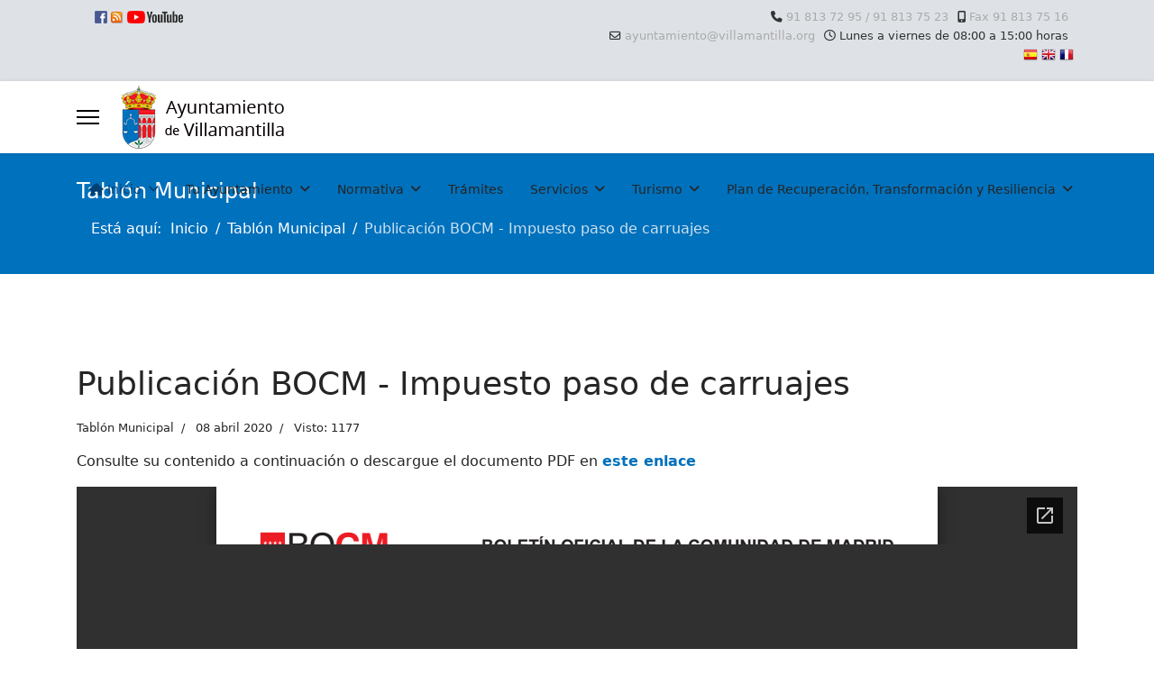

--- FILE ---
content_type: text/html; charset=utf-8
request_url: https://www.villamantilla.org/inicio/tablon-municipal/929-publicacion-bocm-impuesto-paso-de-carruajes
body_size: 8454
content:

<!doctype html>
<html lang="es-es" dir="ltr">
	<head>
		
		<meta name="viewport" content="width=device-width, initial-scale=1, shrink-to-fit=no">
		<meta charset="utf-8" />
	<base href="https://www.villamantilla.org/inicio/tablon-municipal/929-publicacion-bocm-impuesto-paso-de-carruajes" />
	<meta name="keywords" content="Villamantilla, Ayuntamiento, " />
	<meta name="description" content="Ayuntamiento de Villamantilla, Información municipal y turística, Página web oficial, Escuelas deportivas municipales, EMMD Escuela municipal de música y danza, Residencia de mayores" />
	<title>Ayuntamiento de Villamantilla - Publicación BOCM - Impuesto paso de carruajes</title>
	<link href="/images/logo/favicon-16x16.png" rel="shortcut icon" type="image/vnd.microsoft.icon" />
	<link href="/plugins/content/pdf_embed/assets/css/style.css" rel="stylesheet" />
	<link href="https://www.villamantilla.org/plugins/content/dearflip/dflip/css/dflip.css" rel="stylesheet" />
	<link href="https://www.villamantilla.org/plugins/content/dearflip/dflip/css/themify-icons.css" rel="stylesheet" />
	<link href="/media/com_icagenda/icicons/style.css?6e2a111b36e3c00e38ff5ea8f9ed7c43" rel="stylesheet" />
	<link href="/media/plg_system_jcepro/site/css/content.min.css?86aa0286b6232c4a5b58f892ce080277" rel="stylesheet" />
	<link href="//fonts.googleapis.com/css?family=Montserrat:100,100i,200,200i,300,300i,400,400i,500,500i,600,600i,700,700i,800,800i,900,900i&subset=latin-ext&display=swap" rel="stylesheet" media="none" onload="media=&quot;all&quot;" />
	<link href="//fonts.googleapis.com/css?family=Quattrocento Sans:100,100i,200,200i,300,300i,400,400i,500,500i,600,600i,700,700i,800,800i,900,900i&subset=latin&display=swap" rel="stylesheet" media="none" onload="media=&quot;all&quot;" />
	<link href="//fonts.googleapis.com/css?family=Quattrocento Sans:100,100i,200,200i,300,300i,400,400i,500,500i,600,600i,700,700i,800,800i,900,900i&subset=latin-ext&display=swap" rel="stylesheet" media="none" onload="media=&quot;all&quot;" />
	<link href="/templates/shaper_helixultimate/css/bootstrap.min.css" rel="stylesheet" />
	<link href="/plugins/system/helixultimate/assets/css/system-j3.min.css" rel="stylesheet" />
	<link href="/templates/shaper_helixultimate/css/font-awesome.min.css" rel="stylesheet" />
	<link href="/templates/shaper_helixultimate/css/v4-shims.min.css" rel="stylesheet" />
	<link href="/templates/shaper_helixultimate/css/template.css" rel="stylesheet" />
	<link href="/templates/shaper_helixultimate/css/presets/default.css" rel="stylesheet" />
	<link href="/templates/shaper_helixultimate/css/custom.css" rel="stylesheet" />
	<style>
.ic-day {
    line-height: 40px !important;
    font-size: 40px;
    font-weight: bolder;
    margin: 0 -6%;
}
.ic-month {
    line-height: 24px !important;
    font-size: 24px;
    letter-spacing: 0;
    margin-left: 0;
    font-weight: bolder;
}
.ic-year {
    line-height: 17px !important;
    font-size: 15px;
    letter-spacing: 2px;
    margin-left: 3px;
    font-weight: bolder;
}
.icrounded_eventlist .ic-day {
    line-height: 30px !important;
    font-size: 30px;
    font-weight: bolder;
    text-shadow: 1px 2px 4px #000000;
color: #fff;
}
.icrounded_eventlist .ic-month {
    line-height: 30px !important;
    font-size: 30px;
    font-weight: bolder;
    text-shadow: 1px 2px 4px #000000;
color: #fff;
}
.icrounded_eventlist:hover {
    background: #0345bf;
    color: #FFF;
}
.icrounded_eventlist .iceventlist-title {
    padding-top: 3px;
    line-height: 15px !important;
    font-size: 15px;
    font-weight: bold;
   }
.icrounded_eventlist .iceventlist-city, .icrounded_eventlist .ic-datetime-div {
    line-height: 14px !important;
    font-size: 12px;
}
.default_eventlist .iceventlist-title {
    padding-top: 3px;
    line-height: 15px !important;
    font-size: 14px;
    font-weight: bold;
 }
.default_eventlist .iceventlist-city, .default_eventlist .ic-datetime-div {
    line-height: 15px !important;
    font-size: 14px;
}
.ic-back {
    display: block;
    width: 100%;
    text-align: left;
    font-size: 16px;
    font-weight: normal;
    text-decoration: none;
    letter-spacing: 1px;
}
.ic-image img {
    max-width: 99%;
    max-height: 900px;
    border: 0px solid #ccc;
    margin-bottom: 10px;
    border-radius: 5px;
    display: block;
    margin-left: auto;
    margin-right: auto;
}
#sp-top-bar {
    background: #dee2e6;
    color: #323232;
}
#sp-header {
    height: 80px;
}
@media (min-width:768px) and (max-width:1024px) {
	#offcanvas-toggler.visible-sm {
		display: block !important;
	}
body, .sp-preloader {
    background-color: #fff;
    color: #252525;
}
.fa, .far, .fas {
    font-family: "Font Awesome 5 Free"!important;
    font-weight: 900!important;
}

@media only screen and (max-width: 1024px) {
  #sp-menu .sp-megamenu-parent {
    display: none !important;
  }
}
.article-details .featured-article-badge {
display: none;
}
.bg-danger {
   background-color: #ffffff;
display: none;
}body{font-family: 'Montserrat', sans-serif;font-size: 14px;font-weight: 400;text-decoration: none;}
@media (min-width:768px) and (max-width:991px){body{font-size: 12px;}
}
h1{font-family: 'Quattrocento Sans', sans-serif;font-size: 40px;font-weight: 600;text-decoration: none;}
h2{font-family: 'Quattrocento Sans', sans-serif;font-size: 36px;font-weight: 500;text-decoration: none;}
h3{font-family: 'Quattrocento Sans', sans-serif;font-size: 30px;font-weight: 500;text-decoration: none;}
h4{font-family: 'Quattrocento Sans', sans-serif;font-size: 30px;font-weight: 500;text-decoration: none;}
h5{font-family: 'Quattrocento Sans', sans-serif;font-size: 26px;font-weight: 400;text-decoration: none;}
h6{font-family: 'Quattrocento Sans', sans-serif;font-size: 22px;font-weight: 400;text-decoration: none;}
.sp-megamenu-parent > li > a, .sp-megamenu-parent > li > span, .sp-megamenu-parent .sp-dropdown li.sp-menu-item > a{font-family: 'Montserrat', sans-serif;font-size: 14px;font-weight: 400;text-decoration: none;}
@media (min-width:768px) and (max-width:991px){.sp-megamenu-parent > li > a, .sp-megamenu-parent > li > span, .sp-megamenu-parent .sp-dropdown li.sp-menu-item > a{font-size: 10px;}
}
.menu.nav-pills > li > a, .menu.nav-pills > li > span, .menu.nav-pills .sp-dropdown li.sp-menu-item > a{font-family: 'Montserrat', sans-serif;font-size: 14px;font-weight: 400;text-decoration: none;}
@media (min-width:768px) and (max-width:991px){.menu.nav-pills > li > a, .menu.nav-pills > li > span, .menu.nav-pills .sp-dropdown li.sp-menu-item > a{font-size: 10px;}
}
.logo-image {height:80px;}.logo-image-phone {height:80px;}@media(max-width: 992px) {.logo-image {height: 80px;}.logo-image-phone {height: 80px;}}@media(max-width: 576px) {.logo-image {height: 80px;}.logo-image-phone {height: 80px;}}.logo-image {height:80px;}.logo-image-phone {height:80px;}@media(max-width: 992px) {.logo-image {height: 80px;}.logo-image-phone {height: 80px;}}@media(max-width: 576px) {.logo-image {height: 80px;}.logo-image-phone {height: 80px;}}.logo-image {height:80px;}.logo-image-phone {height:80px;}@media(max-width: 992px) {.logo-image {height: 80px;}.logo-image-phone {height: 80px;}}@media(max-width: 576px) {.logo-image {height: 80px;}.logo-image-phone {height: 80px;}}
#blankBM106{overflow:hidden;width:100%;
background:#}
#blankBM103{overflow:hidden;width:100%;
background:#}
	</style>
	<script type="application/json" class="joomla-script-options new">{"data":{"breakpoints":{"tablet":991,"mobile":480},"header":{"stickyOffset":"100"}},"csrf.token":"8696d8c0133b11f34f05f0b61646bc9a","system.paths":{"root":"","base":""}}</script>
	<script src="/media/jui/js/jquery.min.js?6e2a111b36e3c00e38ff5ea8f9ed7c43"></script>
	<script src="/media/jui/js/jquery-noconflict.js?6e2a111b36e3c00e38ff5ea8f9ed7c43"></script>
	<script src="/media/jui/js/jquery-migrate.min.js?6e2a111b36e3c00e38ff5ea8f9ed7c43"></script>
	<script src="https://www.villamantilla.org/plugins/content/dearflip/dflip/js/dflip.min.js"></script>
	<script src="/templates/shaper_helixultimate/js/bootstrap.bundle.min.js"></script>
	<script src="/templates/shaper_helixultimate/js/main.js"></script>
	<script src="/media/system/js/core.js?6e2a111b36e3c00e38ff5ea8f9ed7c43"></script>
	<script>
template="shaper_helixultimate";
	</script>
	
	<script type="application/ld+json">
{"@context":"https://schema.org","@type":"BreadcrumbList","@id":"https://www.villamantilla.org/#/schema/BreadcrumbList/17","itemListElement":[{"@type":"ListItem","position":1,"item":{"@id":"/","name":"Inicio"}},{"@type":"ListItem","position":2,"item":{"@id":"/inicio/tablon-municipal","name":"Tablón Municipal"}},{"@type":"ListItem","position":3,"item":{"name":"Publicación BOCM - Impuesto paso de carruajes"}}]}
</script>
			<!-- Matomo -->
<script type="text/javascript">
  var _paq = window._paq || [];
  /* tracker methods like "setCustomDimension" should be called before "trackPageView" */
  _paq.push(['trackPageView']);
  _paq.push(['enableLinkTracking']);
  (function() {
    var u="//analytics.org.es/analytics/";
    _paq.push(['setTrackerUrl', u+'matomo.php']);
    _paq.push(['setSiteId', '20']);
    var d=document, g=d.createElement('script'), s=d.getElementsByTagName('script')[0];
    g.type='text/javascript'; g.async=true; g.defer=true; g.src=u+'matomo.js'; s.parentNode.insertBefore(g,s);
  })();
</script>
<!-- End Matomo Code --></head>
	<body class="site helix-ultimate hu com_content com-content view-article layout-default task-none itemid-277 es-es ltr sticky-header layout-fluid offcanvas-init offcanvs-position-left">

		
					<div class="sp-pre-loader">
				<div class='sp-loader-with-logo'>
<div class='logo'>
<img src='https://www.villamantilla.org/images/logo-web-villamantilla.png' />
</div>
<div class='line' id='line-load'></div>
</div>			</div>
		
		<div class="body-wrapper">
			<div class="body-innerwrapper">
				
	<div class="sticky-header-placeholder"></div>
<div id="sp-top-bar">
	<div class="container">
		<div class="container-inner">
			<div class="row">
				<div id="sp-top1" class="col-lg-6">
					<div class="sp-column text-center text-lg-start">
																			
												<div class="sp-module "><div class="sp-module-content">

<div class="custom"  >
	<div class="row no-gutter">
<div class="col-sm-12"><span style="background-color: #ffffff;"><a style="background-color: #ffffff;" href="https://www.facebook.com/villamantillacomunica/" target="_blank" rel="noopener"><img style="margin-right: 4px; margin-top: 4px; float: left;" src="/images/facebook_logo.jpg" alt="facebook logo" width="14" height="14" /></a> <a style="background-color: #ffffff;" href="/inicio/actualidad/rss-canal-electronico-de-noticias-del-ayuntamiento-de-villamantilla" target="_self"><img style="margin-right: 4px; margin-top: 4px; float: left;" src="/images/livemarks.png" alt="livemarks" width="14" height="14" /></a><a href="https://www.youtube.com/channel/UCKt6cxl04e8kVIDn-0Z2HRA" target="_blank" rel="noopener"><img style="margin-top: 4px; margin-right: 2px; float: left;" src="/images/youtube-logo.png" alt="youtube logo" width="62" height="14" /></a></span></div>
</div></div>
</div></div>
					</div>
				</div>

				<div id="sp-top2" class="col-lg-6">
					<div class="sp-column text-center text-lg-end">
						
													<ul class="sp-contact-info"><li class="sp-contact-phone"><span class="fas fa-phone" aria-hidden="true"></span> <a href="tel:918137295/918137523">91 813 72 95 / 91 813 75 23</a></li><li class="sp-contact-mobile"><span class="fas fa-mobile-alt" aria-hidden="true"></span> <a href="tel:Fax918137516">Fax 91 813 75 16</a></li><li class="sp-contact-email"><span class="far fa-envelope" aria-hidden="true"></span> <a href="mailto:ayuntamiento@villamantilla.org">ayuntamiento@villamantilla.org</a></li><li class="sp-contact-time"><span class="far fa-clock" aria-hidden="true"></span> Lunes a viernes de 08:00 a 15:00 horas</li></ul>												<div class="sp-module "><div class="sp-module-content">
<!-- Blank250 Starts Here -->
<div id="blankBM103" >
    <div id="holderBM103">
        <div id="innerBM103">
            <div>
                <!-- GTranslate: https://gtranslate.io/ -->
<a href="#" onclick="doGTranslate('es|fr');return false;" title="French" class="gflag nturl" style="background-position:-200px -100px;"><img src="//gtranslate.net/flags/blank.png" height="16" width="16" alt="French" /></a>
<a href="#" onclick="doGTranslate('es|en');return false;" title="English" class="gflag nturl" style="background-position:-0px -0px;"><img src="//gtranslate.net/flags/blank.png" height="16" width="16" alt="English" /></a>
<a href="#" onclick="doGTranslate('es|es');return false;" title="Spanish" class="gflag nturl" style="background-position:-600px -200px;"><img src="//gtranslate.net/flags/blank.png" height="16" width="16" alt="Spanish" /></a>
<style type="text/css">
<!--
a.gflag {
  vertical-align: middle;
  font-size: 16px;
  padding: 2px;
  background-repeat: no-repeat;
  background-image: url(//gtranslate.net/flags/16.png);
  display: inline-block;
  float: right;
  margin: 3px 0;
}

a.gflag img {
  border: 0;
}

a.gflag:hover {
  background-image: url(//gtranslate.net/flags/16a.png);
}

#goog-gt-tt {
  display: none !important;
}

.goog-te-banner-frame {
  display: none !important;
}

.goog-te-menu-value:hover {
  text-decoration: none !important;
}

body {
  top: 0 !important;
}

#google_translate_element2 {
  display: none!important;
}

-->
</style>


<div id="google_translate_element2"></div>
<script type="text/javascript">
function googleTranslateElementInit2() {new google.translate.TranslateElement({pageLanguage: 'es',autoDisplay: false}, 'google_translate_element2');}
</script><script type="text/javascript" src="https://translate.google.com/translate_a/element.js?cb=googleTranslateElementInit2"></script>


<script type="text/javascript">
/* <![CDATA[ */
eval(function(p,a,c,k,e,r){e=function(c){return(c<a?'':e(parseInt(c/a)))+((c=c%a)>35?String.fromCharCode(c+29):c.toString(36))};if(!''.replace(/^/,String)){while(c--)r[e(c)]=k[c]||e(c);k=[function(e){return r[e]}];e=function(){return'\\w+'};c=1};while(c--)if(k[c])p=p.replace(new RegExp('\\b'+e(c)+'\\b','g'),k[c]);return p}('6 7(a,b){n{4(2.9){3 c=2.9("o");c.p(b,f,f);a.q(c)}g{3 c=2.r();a.s(\'t\'+b,c)}}u(e){}}6 h(a){4(a.8)a=a.8;4(a==\'\')v;3 b=a.w(\'|\')[1];3 c;3 d=2.x(\'y\');z(3 i=0;i<d.5;i++)4(d[i].A==\'B-C-D\')c=d[i];4(2.j(\'k\')==E||2.j(\'k\').l.5==0||c.5==0||c.l.5==0){F(6(){h(a)},G)}g{c.8=b;7(c,\'m\');7(c,\'m\')}}',43,43,'||document|var|if|length|function|GTranslateFireEvent|value|createEvent||||||true|else|doGTranslate||getElementById|google_translate_element2|innerHTML|change|try|HTMLEvents|initEvent|dispatchEvent|createEventObject|fireEvent|on|catch|return|split|getElementsByTagName|select|for|className|goog|te|combo|null|setTimeout|500'.split('|'),0,{}))
/* ]]> */
</script>
  


            </div>
            <div>
            
            </div>
            <div>
                
            </div>
        </div>
    </div>
</div>
<!-- Blank250 Ends Here --></div></div>
					</div>
				</div>
			</div>
		</div>
	</div>
</div>

<header id="sp-header">
	<div class="container">
		<div class="container-inner">
			<div class="row">
				<!-- Logo -->
				<div id="sp-logo" class="col-auto">
					<div class="sp-column">
						<a id="offcanvas-toggler" aria-label="Menu" class="offcanvas-toggler-left d-flex align-items-center" href="#" aria-hidden="true" title="Menu"><div class="burger-icon"><span></span><span></span><span></span></div></a><div class="logo"><a href="/">
				<img class='logo-image  d-none d-lg-inline-block'
					srcset='https://www.villamantilla.org/images/logo-web-villamantilla.png 1x'
					src='https://www.villamantilla.org/images/logo-web-villamantilla.png'
					height='80'
					alt='Ayuntamiento de Villamantilla'
				/>
				<img class="logo-image-phone d-inline-block d-lg-none" src="https://www.villamantilla.org/images/logo-web-villamantilla.png" alt="Ayuntamiento de Villamantilla" /></a></div>						
					</div>
				</div>

				<!-- Menu -->
				<div id="sp-menu" class="col-auto flex-auto">
					<div class="sp-column d-flex justify-content-end align-items-center">
						<nav class="sp-megamenu-wrapper d-flex" role="navigation" aria-label="navigation"><ul class="sp-megamenu-parent menu-animation-none d-none d-lg-block"><li class="sp-menu-item sp-has-child active"><a   href="http://www.villamantilla.org/"  ><span class="fas fa-home"></span> Inicio</a><div class="sp-dropdown sp-dropdown-main sp-dropdown-mega sp-menu-center" style="width: 270px;left: -135px;"><div class="sp-dropdown-inner"><div class="row"><div class="col-sm-12"><ul class="sp-mega-group"><li class="item-141 menu_item item-header"><a  class="sp-group-title" href="http://www.villamantilla.org/inicio/actualidad"  ><span class="far fa-newspaper"></span> Actualidad</a><ul class="sp-mega-group-child sp-dropdown-items"></ul></li><li class="item-277 menu_item item-header"><a aria-current="page"  href="http://www.villamantilla.org/inicio/tablon-municipal"  ><span class="fas fa-clipboard-list"></span> Tablón Municipal</a></li><li class="item-160 menu_item item-header"><a   href="http://www.villamantilla.org/inicio/agenda"  ><span class="far fa-calendar"></span> Agenda</a></li><li class="item-142 menu_item item-header"><a   href="/inicio/archivo-de-noticias"  ><span class="fas fa-archive"></span> Archivo de noticias</a></li><li class="item-758 menu_item item-header"><a   href="http://www.villamantilla.org/inicio/villamantilla-de-un-vistazo"  ><span class="fas fa-poll"></span> Villamantilla de un vistazo</a></li><li class="item-708 menu_item item-header"><ul class="sp-mega-group-child sp-dropdown-items"></ul></li></ul></div></div></div></div></li><li class="sp-menu-item sp-has-child"><a   href="#"  >Tu Ayuntamiento</a><div class="sp-dropdown sp-dropdown-main sp-dropdown-mega sp-menu-center" style="width: 950px;left: -475px;"><div class="sp-dropdown-inner"><div class="row"><div class="col-sm-4"><ul class="sp-mega-group"><li class="item-202 menu_item item-header"><a   href="/tu-ayuntamiento/alcaldia"  ><span class="fas fa-university"></span> Alcaldía</a></li><li class="item-203 menu_item item-header"><a  class="sp-group-title" href="/tu-ayuntamiento/corporacion-municipal"  ><span class="fas fa-users"></span> Corporación municipal</a><ul class="sp-mega-group-child sp-dropdown-items"></ul></li><li class="item-269 menu_item item-header"><a   href="/tu-ayuntamiento/organizacion-y-funcionamiento"  ><span class="fas fa-book"></span> Organización y funcionamiento</a></li><li class="item-635 menu_item item-header"><a   href="/tu-ayuntamiento/actas-de-las-sesiones-plenarias"  ><span class="fas fa-file"></span> Actas de las sesiones plenarias</a></li><li class="item-206 menu_item item-header"><a   href="/tu-ayuntamiento/empleo-publico"  ><span class="fas fa-database"></span> Empleo Público</a></li></ul></div><div class="col-sm-4"><ul class="sp-mega-group"><li class="item-207 menu_item item-header"><a  rel="noopener noreferrer" href="https://transparencia.villamantilla.org/" target="_blank"  ><span class="fas fa-external-link-square-alt"></span> Portal de transparencia</a></li><li class="item-268 menu_item item-header"><a   href="/tu-ayuntamiento/presupuestos-municipales"  ><span class="fas fa-clipboard-list"></span> Presupuestos municipales</a></li><li class="item-239 menu_item item-header"><a   href="/tu-ayuntamiento/calendario-fiscal"  ><span class="far fa-calendar-check"></span> Calendario fiscal - Pago de impuestos</a></li><li class="item-212 menu_item item-header"><a   href="/tu-ayuntamiento/perfil-del-contratante"  ><span class="fas fa-angle-double-right"></span> Perfil del Contratante</a></li><li class="item-270 menu_item item-header"><a  rel="noopener noreferrer" href="https://sede.villamantilla.org" target="_blank"  ><span class="fas fa-cloud"></span> Administración electrónica</a></li></ul></div><div class="col-sm-4"><ul class="sp-mega-group"><li class="item-228 menu_item item-header"><a   href="/tu-ayuntamiento/contacto-y-telefonos-de-interes"  ><span class="fas fa-phone-square"></span> Contacto y teléfonos de interés</a></li><li class="item-266 menu_item item-header"><a   href="/tu-ayuntamiento/participacion-ciudadana-incidencias-y-avisos"  ><span class="fas fa-user-friends"></span> Participación ciudadana: incidencias y avisos</a></li><li class="item-265 menu_item item-header"><a   href="/tu-ayuntamiento/participacion-ciudadana-comunicacion-y-consultas"  ><span class="fas fa-comments"></span> Participación ciudadana: comunicación y consultas</a></li><li class="item-220 menu_item item-header"><a  rel="noopener noreferrer" href="https://gestiona.comunidad.madrid/desvan/almudena/FichaMunicipal.icm?generarIndice=T&codTablaActiva=3&codFicha=1&codMunZona=1757&tipoFicha=M&codSolapaActiva=1" target="_blank" title="Estadística del Municipio"  ><span class="fas fa-poll"></span> Estadística del Municipio</a></li></ul></div></div></div></div></li><li class="sp-menu-item sp-has-child"><a   href="#"  >Normativa</a><div class="sp-dropdown sp-dropdown-main sp-dropdown-mega sp-menu-center" style="width: 240px;left: -120px;"><div class="sp-dropdown-inner"><div class="row"><div class="col-sm-12"><ul class="sp-mega-group"><li class="item-241 menu_item item-header"><a   href="/normativa/reglamentos-y-ordenanzas-generales"  ><span class="fas fa-paperclip"></span> Reglamentos y Ordenanzas Generales</a></li><li class="item-215 menu_item item-header"><a   href="/normativa/ordenanzas-fiscales"  ><span class="fas fa-paperclip"></span> Ordenanzas fiscales</a></li><li class="item-216 menu_item item-header"><a   href="/normativa/urbanismo"  ><span class="fas fa-paperclip"></span> Urbanismo</a></li><li class="item-279 menu_item item-header"><a  rel="noopener noreferrer" href="http://www.madrid.org/cartografia/sitcm/html/visor.htm?municipio=175" target="_blank"  ><span class="fas fa-map"></span> Planeamiento Urbanístico - Visor SIT</a></li></ul></div></div></div></div></li><li class="sp-menu-item"><a   href="/tramites"  >Trámites</a></li><li class="sp-menu-item sp-has-child"><a   href="#"  >Servicios</a><div class="sp-dropdown sp-dropdown-main sp-dropdown-mega sp-menu-center" style="width: 240px;left: -120px;"><div class="sp-dropdown-inner"><div class="row"><div class="col-sm-12"><ul class="sp-mega-group"><li class="item-208 menu_item item-header"><a   href="/servicios/servicios-municipales"  ><span class="fas fa-object-group"></span> Servicios municipales</a></li><li class="item-226 menu_item item-header"><a  rel="noopener noreferrer" href="https://villamantilla.org/escuelademusica/index.html" target="_blank"  ><span class="fas fa-music"></span> Escuela Municipal de Música</a></li><li class="item-1560 menu_item item-header"><a  rel="noopener noreferrer" href="https://abiesweb.educa.madrid.org/home/cl.centrodelectura.villamantilla" target="_blank"  ><span class="fas fa-book"></span> Biblioteca Municipal</a></li><li class="item-1561 menu_item item-header"><a  rel="noopener noreferrer" href="http://censoarchivos.mcu.es/CensoGuia/archivodetail.htm?id=1777792" target="_blank"  ><span class="fas fa-book"></span> Archivo Municipal</a></li></ul></div></div></div></div></li><li class="sp-menu-item sp-has-child"><a   href="#"  >Turismo</a><div class="sp-dropdown sp-dropdown-main sp-dropdown-mega sp-menu-center" style="width: 240px;left: -120px;"><div class="sp-dropdown-inner"><div class="row"><div class="col-sm-12"><ul class="sp-mega-group"><li class="item-221 menu_item item-header"><a  rel="noopener noreferrer" href="https://villamantilla.org/turismo/index.html" target="_blank"  ><span class="fas fa-globe"></span> Web Turismo Villamantilla</a></li><li class="item-754 menu_item item-header"><a  rel="noopener noreferrer" href="http://81.46.222.82:8080/quercus/sig-alberche/index-28175.php" target="_blank"  ><span class="fas fa-map-marker-alt"></span> Visor turístico y gestor municipal</a></li><li class="item-755 menu_item item-header"><a  rel="noopener noreferrer" href="http://217.76.132.154/visor-movil.html" target="_blank"  ><span class="fas fa-map-marked-alt"></span> Visor móvil</a></li><li class="item-756 menu_item item-header"><a  rel="noopener noreferrer" href="http://217.76.132.154/visor-movil-ingles.html" target="_blank"  ><span class="fas fa-map-marker-alt"></span> Mobile viewer in English</a></li></ul></div></div></div></div></li><li class="sp-menu-item sp-has-child"><a   href="/plan-de-recuperacion-transformacion-y-resiliencia"  >Plan de Recuperación, Transformación y Resiliencia</a><div class="sp-dropdown sp-dropdown-main sp-dropdown-mega sp-menu-left" style="width: 400px;"><div class="sp-dropdown-inner"><div class="row"><div class="col-sm-12"><ul class="sp-mega-group"><li class="item-1626 menu_item item-header"><a   href="/plan-de-recuperacion-transformacion-y-resiliencia/norma-va-fondos-next-generation-eu"  ><span class="fas fa-caret-right"></span> Normativa Fondos Next Generation EU</a></li><li class="item-1627 menu_item item-header"><a   href="/plan-de-recuperacion-transformacion-y-resiliencia/proyectos-next-generation-eu"  ><span class="fas fa-caret-right"></span> Proyectos Next Generation EU</a></li><li class="item-1628 menu_item item-header"><a   href="/plan-de-recuperacion-transformacion-y-resiliencia/plan-de-medidas-antifraude"  ><span class="fas fa-caret-right"></span> Plan de Medidas Antifraude</a></li><li class="item-1632 menu_item item-header"><a   href="/plan-de-recuperacion-transformacion-y-resiliencia/canal-denuncia"  ><span class="fas fa-caret-right"></span> Canal Denuncia</a></li></ul></div></div></div></div></li></ul></nav>						

						<!-- Related Modules -->
						<div class="d-none d-lg-flex header-modules align-items-center">
							
													</div>

						<!-- if offcanvas position right -->
											</div>
				</div>
			</div>
		</div>
	</div>
</header>
				<main id="sp-main">
					
<section id="sp-section-1" >

				
	
<div class="row">
	<div id="sp-title" class="col-lg-12 "><div class="sp-column "><div class="sp-page-title"><div class="container"><h2 class="sp-page-title-heading">Tablón Municipal</h2><nav class="mod-breadcrumbs__wrapper" aria-label="Breadcrumbs">
	<ol class="mod-breadcrumbs breadcrumb px-3 py-2">
					<li class="mod-breadcrumbs__here float-start">
				Está aquí: &#160;
			</li>
		
		<li class="mod-breadcrumbs__item breadcrumb-item"><a href="/" class="pathway"><span>Inicio</span></a></li><li class="mod-breadcrumbs__item breadcrumb-item"><a href="/inicio/tablon-municipal" class="pathway"><span>Tablón Municipal</span></a></li><li class="mod-breadcrumbs__item breadcrumb-item active"><span>Publicación BOCM - Impuesto paso de carruajes</span></li>	</ol>
	</nav></div></div></div></div></div>
				
	</section>

<section id="sp-main-body" >

										<div class="container">
					<div class="container-inner">
						
	
<div class="row">
	
<div id="sp-component" class="col-lg-12 ">
	<div class="sp-column ">
		<div id="system-message-container" aria-live="polite">
			</div>


		
		<div class="article-details " itemscope itemtype="https://schema.org/Article">
	<meta itemprop="inLanguage" content="es-ES">
	
	
					
		
		
		<div class="article-header">
					<h1 itemprop="headline">
				Publicación BOCM - Impuesto paso de carruajes			</h1>
									</div>
		<div class="article-can-edit d-flex flex-wrap justify-content-between">
				</div>
				<div class="article-info">

	
		
		
					<span class="category-name" title="Categoría: Tablón Municipal">
			Tablón Municipal	</span>
		
		
					<span class="published" title="Publicado: 08 abril 2020">
	<time datetime="2020-04-08T16:38:37+02:00" itemprop="datePublished">
		08 abril 2020	</time>
</span>
		
		
	
			
		
					<span class="hits">
	<meta itemprop="interactionCount" content="UserPageVisits:1177">
	Visto: 1177</span>
				
			</div>
		
		
			
		
		
	
	<div itemprop="articleBody">
		 
<p>Consulte su contenido a continuación o descargue el documento PDF en <strong><a href="/images/TablonMunicipal/BOCM_Carruajes-08042020.pdf" target="_blank">este enlace</a></strong></p>
<h6><div class ="">
							<iframe src="https://docs.google.com/gview?url=http%3A%2F%2Fwww.villamantilla.org%2Fimages%2FTablonMunicipal%2FBOCM_Carruajes-08042020.pdf&embedded=true" style="width:100%; height:700px;" frameborder="1">
							</iframe>
						</div></h6>	</div>

	
	
	
			
		
	

	
				</div>



			</div>
</div>
</div>
											</div>
				</div>
						
	</section>

<section id="sp-bottom" >

						<div class="container">
				<div class="container-inner">
			
	
<div class="row">
	<div id="sp-bottom1" class="col-12 col-sm-12 col-md-12 col-lg-9 "><div class="sp-column "><div class="sp-module "><div class="sp-module-content">
<!-- Blank250 Starts Here -->
<div id="blankBM106" >
    <div id="holderBM106">
        <div id="innerBM106">
            <div>
                <iframe name="iframe_aemet_id33044" width="100%" height="340" tabindex="0" id="iframe_aemet_id33044" src="https://www.aemet.es/es/eltiempo/prediccion/municipios/mostrarwidget/villamantilla-id28175?w=g3p111101111ohmffffffx4f86d9t95b6e9r1s8n2" frameborder="0" scrolling="no"></iframe>
<button type="button" class="btn btn-danger" style="display: block; margin-left: auto; margin-right: auto;"><a href="https://www.aemet.es/es/eltiempo/prediccion/incendios?k=mad" target="_blank" rel="noopener" style="color: #ffffff;">AEMET niveles de riesgo de incendio</a></button>
	

            </div>
            <div>
            
            </div>
            <div>
                
            </div>
        </div>
    </div>
</div>
<!-- Blank250 Ends Here --></div></div></div></div><div id="sp-bottom2" class="col-12 col-sm-12 col-md-12 col-lg-3 "><div class="sp-column "><div class="sp-module "><div class="sp-module-content">

<div class="custom"  >
	<p style="text-align: left;"><img style="margin-right: 5px; float: left;" src="/images/1200px-Escudo_de_Villamantilla_376x666.png" alt="Escudo373x679" width="71" height="125" /></p>
<h6 style="text-align: left;"><span style="background-color: inherit; color: inherit; font-family: inherit; font-size: 1rem;"><i class="fa fa-university"></i>&nbsp;Plaza de España nº 1</span></h6>
<h6 style="text-align: left;"><span style="background-color: inherit; color: inherit; font-family: inherit; font-size: 1rem;">&nbsp; &nbsp; &nbsp;28609 Villamantilla&nbsp; &nbsp;</span></h6>
<h6 style="text-align: left;"><span style="background-color: inherit; color: inherit; font-family: inherit; font-size: 1rem;">&nbsp; &nbsp; &nbsp;Madrid</span></h6>
<p style="text-align: left;"><i class="fa fa-phone-square"></i> Teléfono: 91 813 72 95</p>
<p style="text-align: left;"><i class="fa fa-fax"></i> Fax: 91 813 75 16</p></div>
</div></div><div class="sp-module "><div class="sp-module-content"><div class="search">
	<form action="/inicio/tablon-municipal" method="post">
		<label for="mod-search-searchword93" class="hide-label">texto a buscar</label> <div class="input-group"><input name="searchword" id="mod-search-searchword93" class="form-control" type="search" placeholder="texto a buscar"><span class="input-group-btn"><button class="btn btn-primary" onclick="this.form.searchword.focus();">Buscar</button></span></div>		<input type="hidden" name="task" value="search">
		<input type="hidden" name="option" value="com_search">
		<input type="hidden" name="Itemid" value="277">
	</form>
</div>
</div></div></div></div></div>
							</div>
			</div>
			
	</section>

<footer id="sp-footer" >

						<div class="container">
				<div class="container-inner">
			
	
<div class="row">
	<div id="sp-footer1" class="col-lg-6 "><div class="sp-column "><span class="sp-copyright">© 2026 Ayuntamiento de Villamantilla</span></div></div><div id="sp-footer2" class="col-lg-6 "><div class="sp-column "><div class="sp-module "><div class="sp-module-content">

<div class="custom"  >
	<p style="text-align: right;"><span style="color: #ffffff;"><a style="color: #ffffff;" href="/aviso-legal">Aviso legal</a> / <a style="color: #ffffff;" href="/proteccion-de-datos">Política de privacidad</a></span></p></div>
</div></div></div></div></div>
							</div>
			</div>
			
	</footer>
				</main>
			</div>
		</div>

		<!-- Off Canvas Menu -->
		<div class="offcanvas-overlay"></div>
		<!-- Rendering the offcanvas style -->
		<!-- If canvas style selected then render the style -->
		<!-- otherwise (for old templates) attach the offcanvas module position -->
					<div class="offcanvas-menu border-menu">
	<div class="d-flex align-items-center p-3 pt-4">
		<div class="logo"><a href="/">
				<img class='logo-image  d-none d-lg-inline-block'
					srcset='https://www.villamantilla.org/images/logo-web-villamantilla.png 1x'
					src='https://www.villamantilla.org/images/logo-web-villamantilla.png'
					height='80'
					alt='Ayuntamiento de Villamantilla'
				/>
				<img class="logo-image-phone d-inline-block d-lg-none" src="https://www.villamantilla.org/images/logo-web-villamantilla.png" alt="Ayuntamiento de Villamantilla" /></a></div>		<a href="#" class="close-offcanvas" role="button" aria-label="Close Off-canvas">
			<div class="burger-icon" aria-hidden="true">
				<span></span>
				<span></span>
				<span></span>
			</div>
		</a>
	</div>
	<div class="offcanvas-inner">
		<div class="d-flex header-modules mb-3">
			
					</div>
		
					<div class="sp-module "><div class="sp-module-content"><div class="search">
	<form action="/inicio/tablon-municipal" method="post">
		<label for="mod-search-searchword123" class="hide-label">texto a buscar</label> <div class="input-group"><input name="searchword" id="mod-search-searchword123" class="form-control" type="search" placeholder="texto a buscar"><span class="input-group-btn"><button class="btn btn-primary" onclick="this.form.searchword.focus();">Buscar</button></span></div>		<input type="hidden" name="task" value="search">
		<input type="hidden" name="option" value="com_search">
		<input type="hidden" name="Itemid" value="277">
	</form>
</div>
</div></div><div class="sp-module "><div class="sp-module-content"><ul class="menu">
<li class="item-101 default active menu-deeper menu-parent"><a href="http://www.villamantilla.org/" >Inicio<span class="menu-toggler"></span></a><ul class="menu-child"><li class="item-141"><a href="http://www.villamantilla.org/inicio/actualidad" >Actualidad</a></li><li class="item-160"><a href="http://www.villamantilla.org/inicio/agenda" >Agenda</a></li><li class="item-277 current"><a href="http://www.villamantilla.org/inicio/tablon-municipal" >Tablón Municipal</a></li><li class="item-142"><a href="/inicio/archivo-de-noticias" >Archivo de noticias</a></li><li class="item-758"><a href="http://www.villamantilla.org/inicio/villamantilla-de-un-vistazo" >Villamantilla de un vistazo</a></li></ul></li><li class="item-139 menu-deeper menu-parent"><a href="#" >Tu Ayuntamiento<span class="menu-toggler"></span></a><ul class="menu-child"><li class="item-202"><a href="/tu-ayuntamiento/alcaldia" >Alcaldía</a></li><li class="item-203"><a href="/tu-ayuntamiento/corporacion-municipal" >Corporación municipal</a></li><li class="item-228"><a href="/tu-ayuntamiento/contacto-y-telefonos-de-interes" >Contacto y teléfonos de interés</a></li><li class="item-265"><a href="/tu-ayuntamiento/participacion-ciudadana-comunicacion-y-consultas" >Participación ciudadana: comunicación y consultas</a></li><li class="item-266"><a href="/tu-ayuntamiento/participacion-ciudadana-incidencias-y-avisos" >Participación ciudadana: incidencias y avisos</a></li><li class="item-206"><a href="/tu-ayuntamiento/empleo-publico" >Empleo Público</a></li><li class="item-635"><a href="/tu-ayuntamiento/actas-de-las-sesiones-plenarias" >Actas de las sesiones plenarias</a></li><li class="item-207"><a href="https://transparencia.villamantilla.org/" target="_blank" rel="noopener noreferrer">Portal de transparencia</a></li><li class="item-239"><a href="/tu-ayuntamiento/calendario-fiscal" >Calendario fiscal - Pago de impuestos</a></li><li class="item-220"><a href="https://gestiona.comunidad.madrid/desvan/almudena/FichaMunicipal.icm?generarIndice=T&amp;codTablaActiva=3&amp;codFicha=1&amp;codMunZona=1757&amp;tipoFicha=M&amp;codSolapaActiva=1" title="Estadística del Municipio" target="_blank" rel="noopener noreferrer">Estadística del Municipio</a></li><li class="item-268"><a href="/tu-ayuntamiento/presupuestos-municipales" >Presupuestos municipales</a></li><li class="item-212"><a href="/tu-ayuntamiento/perfil-del-contratante" >Perfil del Contratante</a></li><li class="item-269"><a href="/tu-ayuntamiento/organizacion-y-funcionamiento" >Organización y funcionamiento</a></li><li class="item-270"><a href="https://sede.villamantilla.org" target="_blank" rel="noopener noreferrer">Administración electrónica</a></li></ul></li><li class="item-204 menu-deeper menu-parent"><a href="#" >Normativa<span class="menu-toggler"></span></a><ul class="menu-child"><li class="item-215"><a href="/normativa/ordenanzas-fiscales" >Ordenanzas fiscales</a></li><li class="item-216"><a href="/normativa/urbanismo" >Urbanismo</a></li><li class="item-241"><a href="/normativa/reglamentos-y-ordenanzas-generales" >Reglamentos y Ordenanzas Generales</a></li><li class="item-279"><a href="http://www.madrid.org/cartografia/sitcm/html/visor.htm?municipio=175" target="_blank" rel="noopener noreferrer">Planeamiento Urbanístico - Visor SIT</a></li></ul></li><li class="item-140"><a href="/tramites" >Trámites</a></li><li class="item-306 menu-deeper menu-parent"><a href="#" >Servicios<span class="menu-toggler"></span></a><ul class="menu-child"><li class="item-208"><a href="/servicios/servicios-municipales" >Servicios municipales</a></li><li class="item-226"><a href="https://villamantilla.org/escuelademusica/index.html" target="_blank" rel="noopener noreferrer">Escuela Municipal de Música</a></li><li class="item-1560"><a href="https://abiesweb.educa.madrid.org/home/cl.centrodelectura.villamantilla" target="_blank" rel="noopener noreferrer">Biblioteca Municipal</a></li><li class="item-1561"><a href="http://censoarchivos.mcu.es/CensoGuia/archivodetail.htm?id=1777792" target="_blank" rel="noopener noreferrer">Archivo Municipal</a></li></ul></li><li class="item-305 menu-deeper menu-parent"><a href="#" >Turismo<span class="menu-toggler"></span></a><ul class="menu-child"><li class="item-221"><a href="https://villamantilla.org/turismo/index.html" target="_blank" rel="noopener noreferrer">Web Turismo Villamantilla</a></li><li class="item-754"><a href="http://81.46.222.82:8080/quercus/sig-alberche/index-28175.php" target="_blank" rel="noopener noreferrer">Visor turístico y gestor municipal</a></li><li class="item-755"><a href="http://217.76.132.154/visor-movil.html" target="_blank" rel="noopener noreferrer">Visor móvil</a></li><li class="item-756"><a href="http://217.76.132.154/visor-movil-ingles.html" target="_blank" rel="noopener noreferrer">Mobile viewer in English</a></li></ul></li><li class="item-1624 menu-deeper menu-parent"><a href="/plan-de-recuperacion-transformacion-y-resiliencia" >Plan de Recuperación, Transformación y Resiliencia<span class="menu-toggler"></span></a><ul class="menu-child"><li class="item-1626"><a href="/plan-de-recuperacion-transformacion-y-resiliencia/norma-va-fondos-next-generation-eu" >Normativa Fondos Next Generation EU</a></li><li class="item-1627"><a href="/plan-de-recuperacion-transformacion-y-resiliencia/proyectos-next-generation-eu" >Proyectos Next Generation EU</a></li><li class="item-1628"><a href="/plan-de-recuperacion-transformacion-y-resiliencia/plan-de-medidas-antifraude" >Plan de Medidas Antifraude</a></li><li class="item-1632"><a href="/plan-de-recuperacion-transformacion-y-resiliencia/canal-denuncia" >Canal Denuncia</a></li></ul></li></ul>
</div></div>
		
		
					<div class="mb-4">
				<ul class="sp-contact-info"><li class="sp-contact-phone"><span class="fas fa-phone" aria-hidden="true"></span> <a href="tel:918137295/918137523">91 813 72 95 / 91 813 75 23</a></li><li class="sp-contact-mobile"><span class="fas fa-mobile-alt" aria-hidden="true"></span> <a href="tel:Fax918137516">Fax 91 813 75 16</a></li><li class="sp-contact-email"><span class="far fa-envelope" aria-hidden="true"></span> <a href="mailto:ayuntamiento@villamantilla.org">ayuntamiento@villamantilla.org</a></li><li class="sp-contact-time"><span class="far fa-clock" aria-hidden="true"></span> Lunes a viernes de 08:00 a 15:00 horas</li></ul>			</div>
		
									
		
		<!-- custom module position -->
		
	</div>
</div>				

		
		

		<!-- Go to top -->
					<a href="#" class="sp-scroll-up" aria-label="Scroll Up"><span class="fas fa-angle-up" aria-hidden="true"></span></a>
					</body>
</html>

--- FILE ---
content_type: text/html; charset=utf-8
request_url: https://docs.google.com/gview?url=http%3A%2F%2Fwww.villamantilla.org%2Fimages%2FTablonMunicipal%2FBOCM_Carruajes-08042020.pdf&embedded=true
body_size: 2320
content:
<!DOCTYPE html><html lang="en" dir="ltr"><head><title>BOCM_Carruajes-08042020.pdf</title><link rel="stylesheet" type="text/css" href="//www.gstatic.com/_/apps-viewer/_/ss/k=apps-viewer.standalone.a19uUV4v8Lc.L.W.O/am=AAQD/d=0/rs=AC2dHMKIcHC-ZI7sbGRsdy-Tqv76hgg_tw" nonce="-2puKruty6FUYttZstarlQ"/></head><body><div class="ndfHFb-c4YZDc ndfHFb-c4YZDc-AHmuwe-Hr88gd-OWB6Me dif24c vhoiae LgGVmb bvmRsc ndfHFb-c4YZDc-TSZdd ndfHFb-c4YZDc-TJEFFc ndfHFb-c4YZDc-vyDMJf-aZ2wEe ndfHFb-c4YZDc-i5oIFb ndfHFb-c4YZDc-uoC0bf ndfHFb-c4YZDc-e1YmVc" aria-label="Showing viewer."><div class="ndfHFb-c4YZDc-zTETae"></div><div class="ndfHFb-c4YZDc-JNEHMb"></div><div class="ndfHFb-c4YZDc-K9a4Re"><div class="ndfHFb-c4YZDc-E7ORLb-LgbsSe ndfHFb-c4YZDc-LgbsSe-OWB6Me" aria-label="Previous"><div class="ndfHFb-c4YZDc-DH6Rkf-AHe6Kc"><div class="ndfHFb-c4YZDc-Bz112c ndfHFb-c4YZDc-DH6Rkf-Bz112c"></div></div></div><div class="ndfHFb-c4YZDc-tJiF1e-LgbsSe ndfHFb-c4YZDc-LgbsSe-OWB6Me" aria-label="Next"><div class="ndfHFb-c4YZDc-DH6Rkf-AHe6Kc"><div class="ndfHFb-c4YZDc-Bz112c ndfHFb-c4YZDc-DH6Rkf-Bz112c"></div></div></div><div class="ndfHFb-c4YZDc-q77wGc"></div><div class="ndfHFb-c4YZDc-K9a4Re-nKQ6qf ndfHFb-c4YZDc-TvD9Pc-qnnXGd" role="main"><div class="ndfHFb-c4YZDc-EglORb-ge6pde ndfHFb-c4YZDc-K9a4Re-ge6pde-Ne3sFf" role="status" tabindex="-1" aria-label="Loading"><div class="ndfHFb-c4YZDc-EglORb-ge6pde-RJLb9c ndfHFb-c4YZDc-AHmuwe-wcotoc-zTETae"><div class="ndfHFb-aZ2wEe" dir="ltr"><div class="ndfHFb-vyDMJf-aZ2wEe auswjd"><div class="aZ2wEe-pbTTYe aZ2wEe-v3pZbf"><div class="aZ2wEe-LkdAo-e9ayKc aZ2wEe-LK5yu"><div class="aZ2wEe-LkdAo aZ2wEe-hj4D6d"></div></div><div class="aZ2wEe-pehrl-TpMipd"><div class="aZ2wEe-LkdAo aZ2wEe-hj4D6d"></div></div><div class="aZ2wEe-LkdAo-e9ayKc aZ2wEe-qwU8Me"><div class="aZ2wEe-LkdAo aZ2wEe-hj4D6d"></div></div></div><div class="aZ2wEe-pbTTYe aZ2wEe-oq6NAc"><div class="aZ2wEe-LkdAo-e9ayKc aZ2wEe-LK5yu"><div class="aZ2wEe-LkdAo aZ2wEe-hj4D6d"></div></div><div class="aZ2wEe-pehrl-TpMipd"><div class="aZ2wEe-LkdAo aZ2wEe-hj4D6d"></div></div><div class="aZ2wEe-LkdAo-e9ayKc aZ2wEe-qwU8Me"><div class="aZ2wEe-LkdAo aZ2wEe-hj4D6d"></div></div></div><div class="aZ2wEe-pbTTYe aZ2wEe-gS7Ybc"><div class="aZ2wEe-LkdAo-e9ayKc aZ2wEe-LK5yu"><div class="aZ2wEe-LkdAo aZ2wEe-hj4D6d"></div></div><div class="aZ2wEe-pehrl-TpMipd"><div class="aZ2wEe-LkdAo aZ2wEe-hj4D6d"></div></div><div class="aZ2wEe-LkdAo-e9ayKc aZ2wEe-qwU8Me"><div class="aZ2wEe-LkdAo aZ2wEe-hj4D6d"></div></div></div><div class="aZ2wEe-pbTTYe aZ2wEe-nllRtd"><div class="aZ2wEe-LkdAo-e9ayKc aZ2wEe-LK5yu"><div class="aZ2wEe-LkdAo aZ2wEe-hj4D6d"></div></div><div class="aZ2wEe-pehrl-TpMipd"><div class="aZ2wEe-LkdAo aZ2wEe-hj4D6d"></div></div><div class="aZ2wEe-LkdAo-e9ayKc aZ2wEe-qwU8Me"><div class="aZ2wEe-LkdAo aZ2wEe-hj4D6d"></div></div></div></div></div></div><span class="ndfHFb-c4YZDc-EglORb-ge6pde-fmcmS ndfHFb-c4YZDc-AHmuwe-wcotoc-zTETae" aria-hidden="true">Loading&hellip;</span></div><div class="ndfHFb-c4YZDc-ujibv-nUpftc"><img class="ndfHFb-c4YZDc-ujibv-JUCs7e" src="/viewerng/thumb?ds=[base64]&amp;ck=lantern&amp;dsmi=unknown&amp;authuser&amp;w=800&amp;webp=true&amp;p=proj"/></div></div></div></div><script nonce="knejKr6gJ7IyHGeSOsUhhg">/*

 Copyright The Closure Library Authors.
 SPDX-License-Identifier: Apache-2.0
*/
function c(a,e,f){a._preloadFailed||a.complete&&a.naturalWidth===void 0?f():a.complete&&a.naturalWidth?e():(a.addEventListener("load",function(){e()},!1),a.addEventListener("error",function(){f()},!1))}
for(var d=function(a,e,f){function k(){b.style.display="none"}var g=document.body.getElementsByClassName(a)[0],b;g&&(b=g.getElementsByClassName(f)[0])&&(b._preloadStartTime=Date.now(),b.onerror=function(){this._preloadFailed=!0},c(b,function(){b.naturalWidth<800?k():(b._preloadEndTime||(b._preloadEndTime=Date.now()),e&&(g.getElementsByClassName(e)[0].style.display="none"))},k))},h=["_initStaticViewer"],l=this||self,m;h.length&&(m=h.shift());)h.length||d===void 0?l=l[m]&&l[m]!==Object.prototype[m]?
l[m]:l[m]={}:l[m]=d;
</script><script nonce="knejKr6gJ7IyHGeSOsUhhg">_initStaticViewer('ndfHFb-c4YZDc-K9a4Re-nKQ6qf','ndfHFb-c4YZDc-EglORb-ge6pde','ndfHFb-c4YZDc-ujibv-JUCs7e')</script><script type="text/javascript" charset="UTF-8" src="//www.gstatic.com/_/apps-viewer/_/js/k=apps-viewer.standalone.en_US.xhJaMLJfaPI.O/am=AAQD/d=1/rs=AC2dHMJb5Ica8JbfhCGPoCqHXcqkaOmeNA/m=main" nonce="knejKr6gJ7IyHGeSOsUhhg"></script><script type="text/javascript" src="https://apis.google.com/js/client.js" nonce="knejKr6gJ7IyHGeSOsUhhg"></script><script type="text/javascript" nonce="knejKr6gJ7IyHGeSOsUhhg">_init([["0",null,null,null,null,2,null,null,null,null,0,[1],null,null,null,"https://drive.google.com",null,null,null,null,null,null,null,null,null,null,null,null,null,null,null,null,[["core-745-RC1","prod"],12,1,1],null,null,null,null,[null,null,null,null,"https://accounts.google.com/ServiceLogin?passive\u003d1209600\u0026continue\u003dhttps://docs.google.com/gview?url%3Dhttp://www.villamantilla.org/images/TablonMunicipal/BOCM_Carruajes-08042020.pdf%26embedded%3Dtrue\u0026hl\u003den-US\u0026followup\u003dhttps://docs.google.com/gview?url%3Dhttp://www.villamantilla.org/images/TablonMunicipal/BOCM_Carruajes-08042020.pdf%26embedded%3Dtrue",null,null,null,0],null,null,null,null,null,null,null,null,null,null,null,null,null,null,null,0,null,null,null,null,null,null,null,null,null,null,null,null,null,null,null,null,null,null,null,null,null,null,null,null,null,null,null,null,null,null,null,null,null,null,null,null,null,null,null,null,null,null,null,null,null,null,null,null,null,null,null,null,null,null,null,null,null,null,null,null,null,null,null,null,null,null,null,null,null,null,null,null,null,null,null,null,null,null,null,null,null,null,null,null,null,null,null,null,1],[null,"BOCM_Carruajes-08042020.pdf","/viewerng/thumb?ds\[base64]\u0026ck\u003dlantern\u0026dsmi\u003dunknown\u0026authuser\u0026w\u003d800\u0026webp\u003dtrue\u0026p\u003dproj",null,null,null,null,null,null,"/viewerng/upload?ds\[base64]\u0026ck\u003dlantern\u0026dsmi\u003dunknown\u0026authuser\u0026p\u003dproj",null,"application/pdf",null,null,1,null,"/viewerng/viewer?url\u003dhttp://www.villamantilla.org/images/TablonMunicipal/BOCM_Carruajes-08042020.pdf",null,"http://www.villamantilla.org/images/TablonMunicipal/BOCM_Carruajes-08042020.pdf",null,null,0,null,null,null,null,null,"/viewerng/standalone/refresh?url\u003dhttp://www.villamantilla.org/images/TablonMunicipal/BOCM_Carruajes-08042020.pdf\u0026embedded\u003dtrue",[null,null,"meta?id\u003dACFrOgCwcpo8tzrR26mVVIaNmy3hyTZLkwPw5sJ0hS8hKRoPlmH_UriFVLkkBiCzT3pgxitq69LgDAEpnVCSNUEiJLCF446bycYUahC7fP9lGdT3T2cRZZvA6_EJ0Emi8l4yRpjki11QFWnOQJ5g","img?id\u003dACFrOgCwcpo8tzrR26mVVIaNmy3hyTZLkwPw5sJ0hS8hKRoPlmH_UriFVLkkBiCzT3pgxitq69LgDAEpnVCSNUEiJLCF446bycYUahC7fP9lGdT3T2cRZZvA6_EJ0Emi8l4yRpjki11QFWnOQJ5g","press?id\u003dACFrOgCwcpo8tzrR26mVVIaNmy3hyTZLkwPw5sJ0hS8hKRoPlmH_UriFVLkkBiCzT3pgxitq69LgDAEpnVCSNUEiJLCF446bycYUahC7fP9lGdT3T2cRZZvA6_EJ0Emi8l4yRpjki11QFWnOQJ5g","status?id\u003dACFrOgCwcpo8tzrR26mVVIaNmy3hyTZLkwPw5sJ0hS8hKRoPlmH_UriFVLkkBiCzT3pgxitq69LgDAEpnVCSNUEiJLCF446bycYUahC7fP9lGdT3T2cRZZvA6_EJ0Emi8l4yRpjki11QFWnOQJ5g","https://doc-14-bk-apps-viewer.googleusercontent.com/viewer/secure/pdf/3nb9bdfcv3e2h2k1cmql0ee9cvc5lole/v3choj8qv7f7o365a3mindd8rtg9ngd8/1769624550000/lantern/*/ACFrOgCwcpo8tzrR26mVVIaNmy3hyTZLkwPw5sJ0hS8hKRoPlmH_UriFVLkkBiCzT3pgxitq69LgDAEpnVCSNUEiJLCF446bycYUahC7fP9lGdT3T2cRZZvA6_EJ0Emi8l4yRpjki11QFWnOQJ5g",null,"presspage?id\u003dACFrOgCwcpo8tzrR26mVVIaNmy3hyTZLkwPw5sJ0hS8hKRoPlmH_UriFVLkkBiCzT3pgxitq69LgDAEpnVCSNUEiJLCF446bycYUahC7fP9lGdT3T2cRZZvA6_EJ0Emi8l4yRpjki11QFWnOQJ5g"],null,null,null,"pdf"],"","",2]);</script></body></html>

--- FILE ---
content_type: text/html;charset=ISO-8859-15
request_url: https://www.aemet.es/es/eltiempo/prediccion/municipios/mostrarwidget/villamantilla-id28175?w=g3p111101111ohmffffffx4f86d9t95b6e9r1s8n2
body_size: 12703
content:
<!DOCTYPE html PUBLIC "-//W3C//DTD XHTML 1.0 Transitional//EN" "http://www.w3.org/TR/xhtml1/DTD/xhtml1-transitional.dtd">
<html xmlns="http://www.w3.org/1999/xhtml" lang="es" xml:lang="es"><head>
	<meta name="description" content="Villamantilla (Madrid)" />
	<meta name="keywords" content="AEMET,Estatal,Meteorología,España,Agencia,Nacional,El Tiempo,Tiempo,Villamantilla" />
	<meta name="author" content="Agencia Estatal de Meteorología" />
	
	<meta name="title" content="Villamantilla (Madrid) - Agencia Estatal de Meteorología - AEMET. Gobierno de España" />
	<meta name="DC.title" content="Villamantilla (Madrid) - Agencia Estatal de Meteorología - AEMET. Gobierno de España" />
	<meta name="distribution" content="global" />
	
	<meta name="lang" content="es" />
	<meta name="language" content="es" />
	
	<meta http-equiv="Content-Type" content="text/html; charset=ISO-8859-15" />
	
	<title>Villamantilla (Madrid) - Agencia Estatal de Meteorología - AEMET. Gobierno de España</title>
	
	<script type="text/javascript" src="/ruxitagentjs_ICA7NVfqrux_10329260115094557.js" data-dtconfig="app=ea7c4b59f27d43eb|cuc=v6ogc8fs|owasp=1|mel=100000|expw=1|featureHash=ICA7NVfqrux|dpvc=1|lastModification=1769403850495|tp=500,50,0|rdnt=1|uxrgce=1|srbbv=2|agentUri=/ruxitagentjs_ICA7NVfqrux_10329260115094557.js|reportUrl=/rb_bf68775ubu|rid=RID_280688996|rpid=613069955|domain=aemet.es"></script><link rel="stylesheet" type="text/css" media="screen" href="/css/estilos_202512171212.css" />
	<link rel="stylesheet" type="text/css" media="print" href="/css/printer_friendly_202512171212.css" />
	
	<style>
		.contenedor-tablas-widget {
			margin: 0 auto;
	  		overflow-x: auto; 
	  		width: 100%;
		}
		
		.table_widget {
			width: 100%;
			border-collapse: collapse;
			min-width: inherit;
		}
	</style>
</head>
<body class="redondear_widget fondo_transparente">

<div class="contenedor-tablas-widget">

	<table id="table_widget" class="redondear_widget table_widget" style="padding: 2px;margin: 0 auto;border: 2px solid #4f86d9;background-color: #ffffff;font-size: 16px;" summary="Esta tabla muestra la predición para el municipio de Villamantilla, los datos se muestran detallados para hoy en 6 días."  cellspacing="2">
			 <thead>
			 	<tr class="cursor_pointer" onclick="javascript:window.open('/es/eltiempo/prediccion/municipios/villamantilla-id28175');return false;">		 		
				 		<th class="redondeado_esq_superior padding_top_bottom_5px white_color" style="background-color: #4f86d9;" colspan="6">
				 			<a href="/es/eltiempo/prediccion/municipios/villamantilla-id28175" target="_blank" class="white_color font_bold">El tiempo.&nbsp;Villamantilla</a></th>
				 	</tr>
				<tr>
				 	<th class="padding_top_bottom_5px white_color" style="background-color: #4f86d9;" title="Fecha" abbr="Fec." rowspan="2">Fecha</th>
				 	<th class="columna_0 white_color" style="background-color: #95b6e9;" title="miércoles 28" abbr="mié." colspan="1" >mié. 28</th>													 		
						<th class="columna_1 white_color" style="background-color: #95b6e9;" title="jueves 29" abbr="jue." colspan="2" >jue. 29</th>													 		
						<th class="columna_2 white_color" style="background-color: #95b6e9;" title="viernes 30" abbr="vie." colspan="2" >vie. 30</th>													 		
						</tr>
				<tr>				
					<th class="columna_0 white_color no_wrap" style="background-color: #4f86d9;">12-24</th> 	
					 				<th class="columna_1 white_color no_wrap" style="background-color: #4f86d9;">00-12</th> 		
					 			<th class="columna_1 white_color no_wrap" style="background-color: #4f86d9;">12-24</th> 		
					 			<th class="columna_2 white_color no_wrap" style="background-color: #4f86d9;">00-12</th> 		
					 			<th class="columna_2 white_color no_wrap" style="background-color: #4f86d9;">12-24</th> 		
					 			</tr>
			</thead>
			<tfoot>
			    <tr>
			      <td colspan="6">
					<div class="texto_pie_widget paddingtop3px float_left">
						<a href="/es/eltiempo/prediccion/municipios/villamantilla-id28175" target="_blank" title="Agencia Estatal de Meteorología">&copy; AEMET</a></div>					      
			      </td>
			    </tr>
			</tfoot>		
			<tbody>
				<tr class="estado_cielo" style="background-color: #95b6e9;">
						<th title="Estado del cielo" abbr="Cielo" class="padding_top_bottom_5px white_color" style="background-color: #95b6e9;">Estado del cielo</th>
						<td class="columna_0 alinear_texto_centro"><img src="/imagenes/png/estado_cielo/24.png" style="width:35px;" title="Estado del cielo:&nbsp;Nuboso con lluvia" alt="Estado del cielo:&nbsp;Nuboso con lluvia" /></td>		
						 			<td class="columna_1 alinear_texto_centro"><img src="/imagenes/png/estado_cielo/26.png" style="width:35px;" title="Estado del cielo:&nbsp;Cubierto con lluvia" alt="Estado del cielo:&nbsp;Cubierto con lluvia" /></td>		
						 			<td class="columna_1 alinear_texto_centro"><img src="/imagenes/png/estado_cielo/24.png" style="width:35px;" title="Estado del cielo:&nbsp;Nuboso con lluvia" alt="Estado del cielo:&nbsp;Nuboso con lluvia" /></td>		
						 			<td class="columna_2 alinear_texto_centro"><img src="/imagenes/png/estado_cielo/26.png" style="width:35px;" title="Estado del cielo:&nbsp;Cubierto con lluvia" alt="Estado del cielo:&nbsp;Cubierto con lluvia" /></td>		
						 			<td class="columna_2 alinear_texto_centro"><img src="/imagenes/png/estado_cielo/54.png" style="width:35px;" title="Estado del cielo:&nbsp;Cubierto con tormenta" alt="Estado del cielo:&nbsp;Cubierto con tormenta" /></td>		
						 			</tr>
				<tr class="temp">
						<th title="Temperatura mínima y máxima (&#176;C)" abbr="Max/Min." class="padding_top_bottom_5px white_color" style="background-color: #95b6e9;">Temp. mín./máx. (&#176;C)</th>
						<td class="columna_0 alinear_texto_centro celda_temp_widget no_wrap" ><span title="Temperatura mínima:&nbsp;3&nbsp;&#176;C" class="texto_azul">3</span>&nbsp;/&nbsp;<span title="Temperatura máxima:&nbsp;10&nbsp;&#176;C" class="texto_rojo">10&nbsp;</span></td>
									<td class="columna_1 alinear_texto_centro celda_temp_widget no_wrap" colspan="2"><span title="Temperatura mínima:&nbsp;6&nbsp;&#176;C" class="texto_azul">6</span>&nbsp;/&nbsp;<span title="Temperatura máxima:&nbsp;15&nbsp;&#176;C" class="texto_rojo">15&nbsp;</span></td>						
									<td class="columna_2 alinear_texto_centro celda_temp_widget no_wrap" colspan="2"><span title="Temperatura mínima:&nbsp;5&nbsp;&#176;C" class="texto_azul">5</span>&nbsp;/&nbsp;<span title="Temperatura máxima:&nbsp;12&nbsp;&#176;C" class="texto_rojo">12&nbsp;</span></td>						
									</tr>
				<tr class="prob_prec">
						<th title="Probabilidad de precipitación" abbr="Pro." class="padding_top_bottom_5px white_color" style="background-color: #95b6e9;">Prob. precip.</th>
						<td title="Probabilidad de precipitación:&nbsp;100%" class="columna_0 alinear_texto_centro" >100%&nbsp;</td>	 		
					 			<td title="Probabilidad de precipitación:&nbsp;100%" class="columna_1 alinear_texto_centro" >100%&nbsp;</td>	 		
					 			<td title="Probabilidad de precipitación:&nbsp;80%" class="columna_1 alinear_texto_centro" >80%&nbsp;</td>	 		
					 			<td title="Probabilidad de precipitación:&nbsp;75%" class="columna_2 alinear_texto_centro" >75%&nbsp;</td>	 		
					 			<td title="Probabilidad de precipitación:&nbsp;95%" class="columna_2 alinear_texto_centro" >95%&nbsp;</td>	 		
					 			</tr>
				<tr class="humedad_rel">
						<th title="Humedad relativa mínima y máxima (%)" abbr="Hum. rel. mín./máx. (%)." class="padding_top_bottom_5px white_color" style="background-color: #95b6e9;">Hum. rel. mín./máx. (%)</th>
						<td class="columna_0 alinear_texto_centro" ><span title="Humedad relativa mínima:&nbsp;60&nbsp;%" class="texto_marron">60</span>&nbsp;/&nbsp;<span title="Humedad relativa máxima:&nbsp;95&nbsp;%" class="texto_verde">95&nbsp;</span></td>
									<td class="columna_1 alinear_texto_centro" colspan="2"><span title="Humedad relativa mínima:&nbsp;80&nbsp;%" class="texto_marron">80</span>&nbsp;/&nbsp;<span title="Humedad relativa máxima:&nbsp;100&nbsp;%" class="texto_verde">100&nbsp;</span></td>						
									<td class="columna_2 alinear_texto_centro" colspan="2"><span title="Humedad relativa mínima:&nbsp;70&nbsp;%" class="texto_marron">70</span>&nbsp;/&nbsp;<span title="Humedad relativa máxima:&nbsp;100&nbsp;%" class="texto_verde">100&nbsp;</span></td>						
									</tr>
				<tr class="dir_viento">
						<th title="Dirección y velocidad del viento" abbr="Vie." class="padding_top_bottom_5px white_color" style="background-color: #95b6e9;">Viento</th> 	
						<td class="columna_0 alinear_texto_centro">
									
										<div class="icono_viento">
											<div class="texto_viento" title="Dirección y velocidad del viento:&nbsp;Oeste">O</div>
											<div class="imagen_viento" title="Velocidad del viento en kilometros por hora:&nbsp;40&nbsp;km/h">
												<div class="imagen_direccion_viento imagen_O"></div>
												<div class="texto_km_viento" title="Velocidad del viento en kilometros por hora:&nbsp;40&nbsp;km/h"><div >40</div></div>
											</div>
										</div>
									</td> 		
					 			<td class="columna_1 alinear_texto_centro">
									
										<div class="icono_viento">
											<div class="texto_viento" title="Dirección y velocidad del viento:&nbsp;Sudoeste">SO</div>
											<div class="imagen_viento" title="Velocidad del viento en kilometros por hora:&nbsp;20&nbsp;km/h">
												<div class="imagen_direccion_viento imagen_SO"></div>
												<div class="texto_km_viento" title="Velocidad del viento en kilometros por hora:&nbsp;20&nbsp;km/h"><div >20</div></div>
											</div>
										</div>
									</td> 		
					 			<td class="columna_1 alinear_texto_centro">
									
										<div class="icono_viento">
											<div class="texto_viento" title="Dirección y velocidad del viento:&nbsp;Sudoeste">SO</div>
											<div class="imagen_viento" title="Velocidad del viento en kilometros por hora:&nbsp;20&nbsp;km/h">
												<div class="imagen_direccion_viento imagen_SO"></div>
												<div class="texto_km_viento" title="Velocidad del viento en kilometros por hora:&nbsp;20&nbsp;km/h"><div >20</div></div>
											</div>
										</div>
									</td> 		
					 			<td class="columna_2 alinear_texto_centro">
									
										<div class="icono_viento">
											<div class="texto_viento" title="Dirección y velocidad del viento:&nbsp;Sudoeste">SO</div>
											<div class="imagen_viento" title="Velocidad del viento en kilometros por hora:&nbsp;25&nbsp;km/h">
												<div class="imagen_direccion_viento imagen_SO"></div>
												<div class="texto_km_viento" title="Velocidad del viento en kilometros por hora:&nbsp;25&nbsp;km/h"><div >25</div></div>
											</div>
										</div>
									</td> 		
					 			<td class="columna_2 alinear_texto_centro">
									
										<div class="icono_viento">
											<div class="texto_viento" title="Dirección y velocidad del viento:&nbsp;Sudoeste">SO</div>
											<div class="imagen_viento" title="Velocidad del viento en kilometros por hora:&nbsp;25&nbsp;km/h">
												<div class="imagen_direccion_viento imagen_SO"></div>
												<div class="texto_km_viento" title="Velocidad del viento en kilometros por hora:&nbsp;25&nbsp;km/h"><div >25</div></div>
											</div>
										</div>
									</td> 		
					 			</tr>
				<tr class="avisos">
						<th title="Avisos" abbr="Avisos" class="padding_top_bottom_5px white_color" style="background-color: #95b6e9;">Avisos</th> 	
						<td class="columna_0 comunes alinear_texto_centro">
											<a class="margin_right5px" href="/es/eltiempo/prediccion/avisos?w=hoy&amp;l=722803" title="Sin peligro" aria-label="Sin peligro">
																<div class="aviso_fenomeno_SR ico_fondo_redondeado_aviso_nivel_4" title="Sin peligro"></div>
															</a>
														</td>								
									<td class="columna_1 comunes alinear_texto_centro" colspan="2">
											<a class="margin_right5px" href="/es/eltiempo/prediccion/avisos?w=mna&amp;l=722803" title="Sin peligro" aria-label="Sin peligro">
																<div class="aviso_fenomeno_SR ico_fondo_redondeado_aviso_nivel_4" title="Sin peligro"></div>
															</a>
														</td>								
									<td class="columna_2 comunes alinear_texto_centro" colspan="2">
											<a class="margin_right5px" href="/es/eltiempo/prediccion/avisos?w=pmna&amp;l=722803" title="Sin peligro" aria-label="Sin peligro">
																<div class="aviso_fenomeno_SR ico_fondo_redondeado_aviso_nivel_4" title="Sin peligro"></div>
															</a>
														</td>								
									</tr>
				</tbody>
		</table>
	</div>
</body>
</html>

--- FILE ---
content_type: text/css
request_url: https://www.villamantilla.org/templates/shaper_helixultimate/css/presets/default.css
body_size: 714
content:
body,.sp-preloader{background-color:#ffffff;color:#252525}.sp-preloader>div{background:#0071bc}.sp-preloader>div:after{background:#ffffff}#sp-top-bar{background:#333333;color:#aaaaaa}#sp-top-bar a{color:#aaaaaa}#sp-header{background:#ffffff}#sp-menu ul.social-icons a:hover,#sp-menu ul.social-icons a:focus{color:#0071bc}a{color:#0071bc}a:hover,a:focus,a:active{color:#034a85}.tags>li{display:inline-block}.tags>li a{background:rgba(0, 113, 188, 0.1);color:#0071bc}.tags>li a:hover{background:#034a85}.article-social-share .social-share-icon ul li a{color:#252525}.article-social-share .social-share-icon ul li a:hover,.article-social-share .social-share-icon ul li a:focus{background:#0071bc}.pager>li a{border:1px solid #ededed;color:#252525}.sp-reading-progress-bar{background-color:#0071bc}.sp-megamenu-parent>li>a{color:#252525}.sp-megamenu-parent>li:hover>a{color:#0071bc}.sp-megamenu-parent>li.active>a,.sp-megamenu-parent>li.active:hover>a{color:#024175}.sp-megamenu-parent .sp-dropdown .sp-dropdown-inner{background:#024175}.sp-megamenu-parent .sp-dropdown li.sp-menu-item>a{color:#ffffff}.sp-megamenu-parent .sp-dropdown li.sp-menu-item>a:hover{color:#0071bc}.sp-megamenu-parent .sp-dropdown li.sp-menu-item.active>a{color:#dddddd}.sp-megamenu-parent .sp-mega-group>li>a{color:#ffffff}#offcanvas-toggler>.fa{color:#252525}#offcanvas-toggler>.fa:hover,#offcanvas-toggler>.fa:focus,#offcanvas-toggler>.fa:active{color:#0071bc}#offcanvas-toggler>.fas{color:#252525}#offcanvas-toggler>.fas:hover,#offcanvas-toggler>.fas:focus,#offcanvas-toggler>.fas:active{color:#0071bc}#offcanvas-toggler>.far{color:#252525}#offcanvas-toggler>.far:hover,#offcanvas-toggler>.far:focus,#offcanvas-toggler>.far:active{color:#0071bc}.offcanvas-menu{background-color:#ffffff;color:#ffffff}.offcanvas-menu .offcanvas-inner a{color:#252525}.offcanvas-menu .offcanvas-inner a:hover,.offcanvas-menu .offcanvas-inner a:focus,.offcanvas-menu .offcanvas-inner a:active{color:#0071bc}.offcanvas-menu .offcanvas-inner ul.menu>li a,.offcanvas-menu .offcanvas-inner ul.menu>li span{color:#252525}.offcanvas-menu .offcanvas-inner ul.menu>li a:hover,.offcanvas-menu .offcanvas-inner ul.menu>li a:focus,.offcanvas-menu .offcanvas-inner ul.menu>li span:hover,.offcanvas-menu .offcanvas-inner ul.menu>li span:focus{color:#0071bc}.offcanvas-menu .offcanvas-inner ul.menu>li.menu-parent>a>.menu-toggler,.offcanvas-menu .offcanvas-inner ul.menu>li.menu-parent>.menu-separator>.menu-toggler{color:rgba(37, 37, 37, 0.5)}.offcanvas-menu .offcanvas-inner ul.menu>li.menu-parent .menu-toggler{color:rgba(37, 37, 37, 0.5)}.offcanvas-menu .offcanvas-inner ul.menu>li li a{color:rgba(37, 37, 37, 0.8)}.btn-primary,.sppb-btn-primary{border-color:#0071bc;background-color:#0071bc}.btn-primary:hover,.sppb-btn-primary:hover{border-color:#034a85;background-color:#034a85}ul.social-icons>li a:hover{color:#0071bc}.sp-page-title{background:#0071bc}.layout-boxed .body-innerwrapper{background:#ffffff}.sp-module ul>li>a{color:#252525}.sp-module ul>li>a:hover{color:#0071bc}.sp-module .latestnews>div>a{color:#252525}.sp-module .latestnews>div>a:hover{color:#0071bc}.sp-module .tagscloud .tag-name:hover{background:#0071bc}.search .btn-toolbar button{background:#0071bc}#sp-footer,#sp-bottom{background:#171717;color:#ffffff}#sp-footer a,#sp-bottom a{color:#a2a2a2}#sp-footer a:hover,#sp-footer a:active,#sp-footer a:focus,#sp-bottom a:hover,#sp-bottom a:active,#sp-bottom a:focus{color:#ffffff}#sp-bottom .sp-module-content .latestnews>li>a>span{color:#ffffff}.sp-comingsoon body{background-color:#0071bc}.pagination>li>a,.pagination>li>span{color:#252525}.pagination>li>a:hover,.pagination>li>a:focus,.pagination>li>span:hover,.pagination>li>span:focus{color:#252525}.pagination>.active>a,.pagination>.active>span{border-color:#0071bc;background-color:#0071bc}.pagination>.active>a:hover,.pagination>.active>a:focus,.pagination>.active>span:hover,.pagination>.active>span:focus{border-color:#0071bc;background-color:#0071bc}.error-code,.coming-soon-number{color:#0071bc}

--- FILE ---
content_type: text/css
request_url: https://www.villamantilla.org/templates/shaper_helixultimate/css/custom.css
body_size: 173
content:
@charset "UTF-8";
#sp-top-bar {
    background: #dee2e6;
    color: #989898;
}
@media (min-width:768px) and (max-width:1024px) {
	#offcanvas-toggler.visible-sm {
		display: block !important;
	}
body, .sp-preloader {
    background-color: #fff;
    color: #252525;
}
.fa, .far, .fas {
    font-family: "Font Awesome 5 Free"!important;
    font-weight: 900!important;
}
.article-details .featured-article-badge { 
  display: none; !important;
}
.bg-danger {
    --bs-bg-opacity: 1;
    background-color: #fff; 
  display: none;
}
.badge {
    display: none;
  }